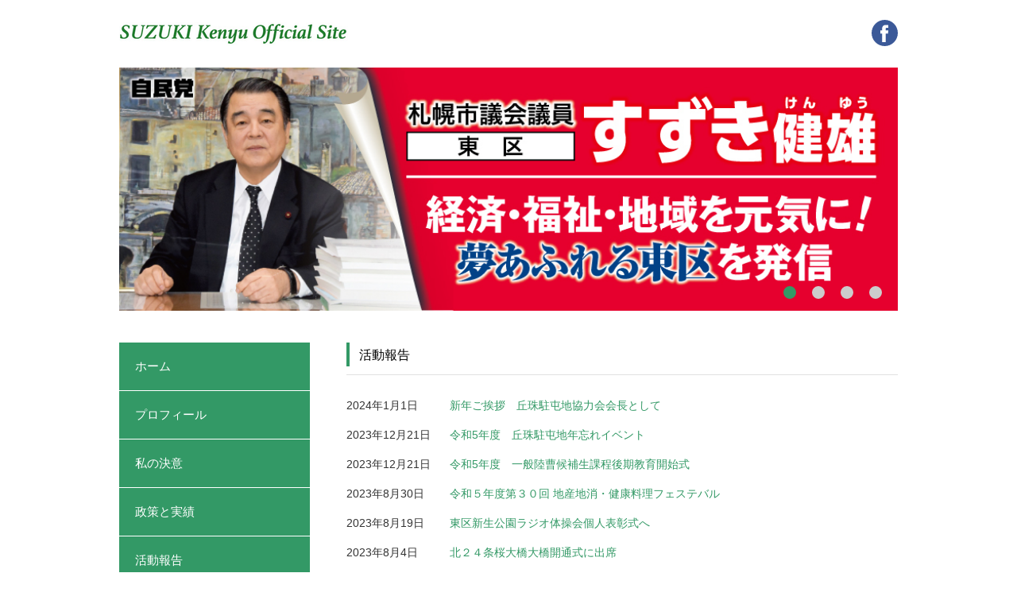

--- FILE ---
content_type: text/html; charset=UTF-8
request_url: https://www.suzuki-kenyu.jp/blog/list.asp?c=63
body_size: 12271
content:

<!DOCTYPE HTML>
<html lang="ja">
<head>
<meta charset="utf-8">
<meta http-equiv="X-UA-Compatible" content="IE=edge">
<meta name="format-detection" content="telephone=no" />
<meta name="viewport" content="width=device-width, initial-scale=1, maximum-scale=1">
<title>活動報告 | 札幌市議会議員　すずき健雄</title>
<meta name="description" content="すずき健雄　札幌市議会議員　札幌市調理師団体連合会会長  " />
<meta name="keywords" content="" />

<meta property="og:url" content="" />
<meta property="og:site_name" content="活動報告 | 札幌市議会議員　すずき健雄" />
<meta property="og:title" content="活動報告" />
<meta property="og:image" content="" />
<meta property="og:description" content="すずき健雄　札幌市議会議員　札幌市調理師団体連合会会長  " />
<meta property="og:type" content="article" />
<meta property="fb:admins" content="1073741825" />

<link rel="stylesheet" href="../common/css/layout.css" />
<link rel="stylesheet" href="css/index.css" />
<!--[if lt IE 9]>
<script src="../common/js/html5shiv-printshiv.min.js"></script>
<script src="../common/js/css3-mediaqueries.js"></script>
<script src="../common/js/ie-css3.js"></script>
<![endif]-->
<style>

/* メインカラー */
a,
.photo-txt,
.siteName strong{ color:#339966;}

#gNavi,
#copyright,
.btn a,
.rslides_tabs .rslides_here a,
#pagetop a{ background:#339966;}

.sectionHd h2,
.sectionHd #date,
#access dt,
#profile dt{ border-color:#339966;}

/* 反転色（白or黒） */

#gNavi a,
#pagetop a,
#copyright{ color:#fff;}

#header #gNavi a:before{ border-color:#fff;}

</style>
</head>
<body>


<!-- header -->

<div id="fb-root"></div>
<script async defer crossorigin="anonymous" src="https://connect.facebook.net/ja_JP/sdk.js#xfbml=1&version=v5.0"></script>


<header id="header">
	<div id="hdInner">

		<h1 class="siteLogo fl"><a href="https://www.suzuki-kenyu.jp/"><img src="https://www.suzuki-kenyu.jp/files/user/13/logo.png" alt="すずき健雄 | 札幌市議会議員・札幌市議会議長"></a></h1>

		<ul id="sns">
			
			<li><a href="https://www.facebook.com/profile.php?id=100040716995465" target="_blank" class="opacity"><img src="https://www.suzuki-kenyu.jp/common/img/facebook.svg" width="33" height="33" alt="facebook"></a></li>
			

		</ul>

	<div id="navBtn"><a href="javascript:void(0);">
		<div class="top-bar"></div>
		<div class="middle-bar"></div>
		<div class="bottom-bar"></div>
	</a></div>
	<!--/#hdInner--></div>



<div id="slideArea">
<ul id="slider">
    
    <li><a href=""><img src="https://www.suzuki-kenyu.jp//files/visual/191/main.jpg" alt="" /></a></li>
	
    <li><a href=""><img src="https://www.suzuki-kenyu.jp//files/visual/190/main.jpg" alt="" /></a></li>
	
    <li><a href=""><img src="https://www.suzuki-kenyu.jp//files/visual/189/main.jpg" alt="" /></a></li>
	
    <li><a href=""><img src="https://www.suzuki-kenyu.jp//files/visual/188/main.jpg" alt="" /></a></li>
	
</ul>
<!--/#slideArea--></div>



<!--/#header--></header>


<!-- /header -->


<div id="contents" class="style5">

	<nav id='gNavi'>	<ul id='menu'>		<li><a href='https://www.suzuki-kenyu.jp/' class='opacity'>ホーム</a></li>		<li><a href='https://www.suzuki-kenyu.jp/profile/?c=101' class='opacity'>プロフィール</a></li>		<li><a href='https://www.suzuki-kenyu.jp/contents/?c=59' class='opacity'>私の決意</a></li>		<li><a href='https://www.suzuki-kenyu.jp/contents/?c=61' class='opacity'>政策と実績</a></li>		<li><a href='https://www.suzuki-kenyu.jp/blog/list.asp?c=63' class='opacity'>活動報告</a></li>		<li><a href='https://www.suzuki-kenyu.jp/blog/list.asp?c=62' class='opacity'>議長時代の動き</a></li>		<li><a href='https://www.suzuki-kenyu.jp/contents/?c=65' class='opacity'>政務調査だより</a></li>		<li><a href='https://www.suzuki-kenyu.jp/photo/?c=64' class='opacity'>アルバム集</a></li>		<li><a href='https://www.suzuki-kenyu.jp/contact/?c=67' class='opacity'>お問い合わせ</a></li>		<li><a href='https://www.suzuki-kenyu.jp/office/?c=69' class='opacity'>すずき健雄事務所</a></li>	</ul>	<ul id='gNavi-sns'>		<li><a href='https://www.facebook.com/profile.php?id=100040716995465' target='_blank' class='opacity'><img src='https://www.suzuki-kenyu.jp/common/img/facebook.svg' width='33' height='33' alt='facebook'></a></li>	</ul><!--/#nav--></nav>

	<section id="mainColumn">
		<header class="sectionHd">
			<h2>活動報告</h2>
		</header>
		<ul id="newsList">


			<li>
				<p class="news-date">2024年1月1日</p>
				<p class="news-ttl"><a href="https://www.suzuki-kenyu.jp/blog/?c=63&id=843">新年ご挨拶　丘珠駐屯地協力会会長として</a></p>
			</li>

			<li>
				<p class="news-date">2023年12月21日</p>
				<p class="news-ttl"><a href="https://www.suzuki-kenyu.jp/blog/?c=63&id=840">令和5年度　丘珠駐屯地年忘れイベント</a></p>
			</li>

			<li>
				<p class="news-date">2023年12月21日</p>
				<p class="news-ttl"><a href="https://www.suzuki-kenyu.jp/blog/?c=63&id=839">令和5年度　一般陸曹候補生課程後期教育開始式</a></p>
			</li>

			<li>
				<p class="news-date">2023年8月30日</p>
				<p class="news-ttl"><a href="https://www.suzuki-kenyu.jp/blog/?c=63&id=832">令和５年度第３０回 地産地消・健康料理フェステバル</a></p>
			</li>

			<li>
				<p class="news-date">2023年8月19日</p>
				<p class="news-ttl"><a href="https://www.suzuki-kenyu.jp/blog/?c=63&id=831">東区新生公園ラジオ体操会個人表彰式へ</a></p>
			</li>

			<li>
				<p class="news-date">2023年8月4日</p>
				<p class="news-ttl"><a href="https://www.suzuki-kenyu.jp/blog/?c=63&id=830">北２４条桜大橋大橋開通式に出席</a></p>
			</li>

			<li>
				<p class="news-date">2023年7月27日</p>
				<p class="news-ttl"><a href="https://www.suzuki-kenyu.jp/blog/?c=63&id=838">令和5年度　第51回包丁塚魚鳥菜記念碑供養祭</a></p>
			</li>

			<li>
				<p class="news-date">2023年7月9日</p>
				<p class="news-ttl"><a href="https://www.suzuki-kenyu.jp/blog/?c=63&id=829">トキエアー丘珠空港就航説明会にて</a></p>
			</li>

			<li>
				<p class="news-date">2023年7月4日</p>
				<p class="news-ttl"><a href="https://www.suzuki-kenyu.jp/blog/?c=63&id=828">丘珠駐屯地後期教育開始式で挨拶</a></p>
			</li>

			<li>
				<p class="news-date">2023年7月2日</p>
				<p class="news-ttl"><a href="https://www.suzuki-kenyu.jp/blog/?c=63&id=827">北部方面航空隊創隊及び丘珠駐屯地創立７０周年記念行事</a></p>
			</li>

			<li>
				<p class="news-date">2023年4月9日</p>
				<p class="news-ttl"><a href="https://www.suzuki-kenyu.jp/blog/?c=63&id=826">九日間全力疾走　</a></p>
			</li>

			<li>
				<p class="news-date">2023年3月5日</p>
				<p class="news-ttl"><a href="https://www.suzuki-kenyu.jp/blog/?c=63&id=825">札幌市カーリング協会会長杯大会表彰式でご挨拶</a></p>
			</li>

			<li>
				<p class="news-date">2022年12月25日</p>
				<p class="news-ttl"><a href="https://www.suzuki-kenyu.jp/blog/?c=63&id=820">丘珠駐屯地協力団体発行「丘珠」への寄稿</a></p>
			</li>

			<li>
				<p class="news-date">2022年11月30日</p>
				<p class="news-ttl"><a href="https://www.suzuki-kenyu.jp/blog/?c=63&id=821">丘珠空港周辺に通年型カーリング場とフィギャースケート等（つどーむ敷地内にアイスパーク）の新設を提案</a></p>
			</li>

			<li>
				<p class="news-date">2022年11月8日</p>
				<p class="news-ttl"><a href="https://www.suzuki-kenyu.jp/blog/?c=63&id=807">「健口」のお話と歯っぴいトークショーに出席</a></p>
			</li>




		<!--/#newsList--></ul>



		<ul class="pagination">
	<li>1</li>
		<li><a href="list.asp?c=63&page=2">2</a></li>
		
		<li><a href="list.asp?c=63&page=3">3</a></li>
		
		<li><a href="list.asp?c=63&page=4">4</a></li>
		
		<li><a href="list.asp?c=63&page=5">5</a></li>
		
		<li><a href="list.asp?c=63&page=6">6</a></li>
		
		<li><a href="list.asp?c=63&page=7">7</a></li>
		
		<li><a href="list.asp?c=63&page=8">8</a></li>
		
		<li><a href="list.asp?c=63&page=9">9</a></li>
		
		<li><a href="list.asp?c=63&page=10">10</a></li>
		
	<li><a href="list.asp?c=63&page=2">&gt;</a></li>																																										
		</ul>

	<!--/#mainColumn--></section>

<!-- banner -->


<div id="bannerList">
	

	<ul class="clearfix">
	

		<li><a href="https://www.facebook.com/profile.php?id=100040716995465" class="opacity" target="_blank"><img src="https://www.suzuki-kenyu.jp//files/banner/190/banner.jpg" class="img-responsive" alt=""></a></li>
	

		<li><a href="https://www.sacchouren.jp/" class="opacity" target="_blank"><img src="https://www.suzuki-kenyu.jp//files/banner/187/banner.jpg" class="img-responsive" alt=""></a></li>
	

		<li><a href="http://www.suzuki-kenyu.jp/blog/list.asp?c=62" class="opacity" target="_blank"><img src="https://www.suzuki-kenyu.jp//files/banner/181/banner.jpg" class="img-responsive" alt=""></a></li>
	

		<li><a href="https://www.jimin.jp/" class="opacity" target="_blank"><img src="https://www.suzuki-kenyu.jp//files/banner/116/banner.jpg" class="img-responsive" alt=""></a></li>
	

		<li><a href="http://www.jimin-douren.co.jp/" class="opacity" target="_blank"><img src="https://www.suzuki-kenyu.jp//files/banner/117/banner.jpg" class="img-responsive" alt=""></a></li>
	

		<li><a href="http://www.jiminsapporo.jp/" class="opacity" target="_blank"><img src="https://www.suzuki-kenyu.jp//files/banner/118/banner.jpg" class="img-responsive" alt=""></a></li>
	

		<li><a href="http://www.jimin-sapporo.jp/" class="opacity" target="_blank"><img src="https://www.suzuki-kenyu.jp//files/banner/119/banner.jpg" class="img-responsive" alt=""></a></li>
	

		<li><a href="http://www.city.sapporo.jp/gikai/" class="opacity" target="_blank"><img src="https://www.suzuki-kenyu.jp//files/banner/127/banner.jpg" class="img-responsive" alt=""></a></li>
	

		<li><a href="http://www.city.sapporo.jp/" class="opacity" target="_blank"><img src="https://www.suzuki-kenyu.jp//files/banner/126/banner.jpg" class="img-responsive" alt=""></a></li>
	

		<li><a href="http://www.city.sapporo.jp/higashi/" class="opacity" target="_blank"><img src="https://www.suzuki-kenyu.jp//files/banner/120/banner.jpg" class="img-responsive" alt=""></a></li>
	

		<li><a href="http://www.sapporo-curling.org/" class="opacity" target="_blank"><img src="https://www.suzuki-kenyu.jp//files/banner/121/banner.jpg" class="img-responsive" alt=""></a></li>
	

		<li><a href="http://www.kouseihogo-net.jp/hogoshi/index.html" class="opacity" target="_blank"><img src="https://www.suzuki-kenyu.jp//files/banner/123/banner.jpg" class="img-responsive" alt=""></a></li>
	

		<li><a href="http://www.rajio-taiso.jp/" class="opacity" target="_blank"><img src="https://www.suzuki-kenyu.jp//files/banner/182/banner.jpg" class="img-responsive" alt=""></a></li>
	

		<li><a href="http://www.suzuki-kenyu-kouenkai.jp/" class="opacity" target="_blank"><img src="https://www.suzuki-kenyu.jp//files/banner/163/banner.jpg" class="img-responsive" alt=""></a></li>
	
	</ul>


<!--/#bannerList--></div>

<!-- / banner -->

<!--/#contents--></div>

	
<!-- footer -->



<footer id="footer">
	<p id="pagetop"><a href="javascript:void(0);" class="opacity">&and;</a></p>

	<div class="siteLogo"><a href="https://www.suzuki-kenyu.jp/"><img src="https://www.suzuki-kenyu.jp/files/user/13/logo.png" alt="すずき健雄 | 札幌市議会議員・札幌市議会議長"></a></div>

	<p id="copyright">copyright (c) 2026Suzuki Kenyu. all rights reserved.</p>
<!--/#footer--></footer>
<!-- / footer -->


<script src="//ajax.googleapis.com/ajax/libs/jquery/1.9.1/jquery.min.js"></script>
<script src="../common/js/scrollsmoothly.js"></script>
<script src="../common/js/fnc_common.js"></script>
<script src="../common/js/responsiveslides.min.js"></script>
<script>

$("#slider").responsiveSlides({
	speed: 1000,
	timeout: 6000,
	pager:true
});


</script>
</body>
</html>


--- FILE ---
content_type: text/css
request_url: https://www.suzuki-kenyu.jp/common/css/layout.css
body_size: 17049
content:
@charset "utf-8";  
/*------------------------------------------------------------ 
	デフォルトスタイル	全ページ共通css
------------------------------------------------------------*/  

/**** フォントサイズ　*************

基本を12pxに、サイズは％指定。

====偶数====　　　====奇数====
■10px = 84%      ■11px = 92%
■12px = 100%     ■13px = 109%
■14px = 117%     ■15px = 125%
■16px = 134%     ■17px = 142%
■18px = 150%     ■19px = 159%
■20px = 167%     ■21px = 175%
■22px = 184%     ■23px = 192%
■24px = 200%     ■25px = 209%
■26px = 217%     ■27px = 226%

**********************************/

html,
body { margin: 0; padding: 0;}
body {
	font-size: 76%;
	background: #fff;
	-webkit-text-size-adjust: 100%;
}

html { font-size: 100%;}

div, span, applet, object, iframe,
h1, h2, h3, h4, h5, h6, p, blockquote, pre,
a, abbr, acronym, address, big, cite, code,
del, dfn, em, font, img, ins, kbd, q, s, samp,
small, strike, strong, sub, sup, tt, var,
b, u, i, center,
dl, dt, dd, ol, ul, li,
fieldset, form, label, legend,
table, caption, tbody, tfoot, thead, tr, th, td {
	margin: 0;
	padding: 0;
	border: 0;
	outline: 0;
	font-family: "游ゴシック", "Yu Gothic", YuGothic, 'Hiragino Kaku Gothic Pro', 'ヒラギノ角ゴ Pro W3', Meiryo, メイリオ, Osaka, 'MS PGothic', arial, helvetica, sans-serif;
	font-size: 100%;
	line-height: 1.2;
	font-weight: normal;
	vertical-align: baseline;
	background: transparent;
}  

article,aside,details,figcaption,figure,
footer,header,hgroup,menu,nav,section {
    display: block;
}

blockquote,
q { quotes: none;}

a {
	text-decoration: none;
	outline: none;
}

ins {
	background-color: #ff9;
	color: #000;
	text-decoration: none;
}

mark {
	background-color: #ff9;
	color: #000;
	font-style: italic;
	font-weight: bold;
}

del { text-decoration: line-through;}
abbr[title], dfn[title] {
	border-bottom: 1px dotted;
	cursor: help;
}

table {
	border-collapse: collapse;
	border-spacing: 0;
}

hr {
	display: block;
	height: 1px;
	border: 0;
	border-top: 1px solid #cccccc;
	margin: 1em 0;
	padding: 0;
}

input,
select,
textarea {
	vertical-align: middle;
	font-family: "CenturyGothicStd","Century Gothic","ヒラギノ角ゴ Pro W3","Hiragino Kaku Gothic Pro","メイリオ",Meiryo,Sans-Serif;
}

input[type=checkbox]{
	position:relative;
	top:-1px;
}

ul { list-style-type: none;}
img { vertical-align: middle;}

.img-responsive{
	width:100%;
	height:auto;
}

.opacity {
	-webkit-transition:all 0.2s ease-out;
	-moz-transition:all 0.2s ease-out;
	-o-transition:all 0.2s ease-out;
	transition:all 0.2s ease-out;
}

.opacity:hover {
	opacity: .7;
	filter: alpha(opacity=70);        /* ie lt 8 */
	-ms-filter: "alpha(opacity=70)";  /* ie 8 */
	-moz-opacity: .7;                 /* FF lt 1.5, Netscape */
	-khtml-opacity: .7;
}

.clear { clear: both;}
.clearfix { width: 100%;}
.clearfix:after {
	content: " ";
	display: block;
	clear: both;
	visibility:hidden;
	height:0.1px;
	font-size:0.1em;
	line-height:0;
}

.fl { float: left;}
.fr { float: right;}

.txtl { text-align: left;}
.txtr { text-align: right;}
.txtc { text-align: center;}

strong,
strong *,
.fwb { font-weight: bold;}

.clrr { color: #FF0000;}
.clrb { color: #333;}
.clrw { color: #fff;}

.il { display: inline;}
.bl { display: block;}
.no { display: none;}

.li2 { line-height: 2;}

/* margin */
.mt10 { margin-top: 10px;}
.mt20 { margin-top: 20px;}
.mt30 { margin-top: 30px;}
.mt40 { margin-top: 40px;}

.mr10 { margin-right: 10px;}
.mr20 { margin-right: 20px;}
.mr30 { margin-right: 30px;}

.mb10 { margin-bottom: 10px;}
.mb20 { margin-bottom: 20px;}
.mb30 { margin-bottom: 30px;}

.ml10 { margin-left: 10px;}
.ml20 { margin-left: 20px;}
.ml30 { margin-left: 30px;}

/* padding */
.pt10 { padding-top: 10px;}
.pt20 { padding-top: 20px;}
.pt30 { padding-top: 30px;}

.pr10 { padding-right: 10px;}
.pr20 { padding-right: 20px;}
.pr30 { padding-right: 30px;}

.pb10 { padding-bottom: 10px;}
.pb20 { padding-bottom: 20px;}
.pb30 { padding-bottom: 30px;}

.pl10 { padding-left: 10px;}
.pl20 { padding-left: 20px;}
.pl30 { padding-left: 30px;}

/* font-size */
.font10 { font-size: 84%;}
.font11 { font-size: 92%;}
.font12 { font-size: 100%;}
.font13 { font-size: 109%;}
.font14 { font-size: 117%;}
.font15 { font-size: 125%;}
.font16 { font-size: 134%;}
.font17 { font-size: 142%;}
.font18 { font-size: 150%;}
.font19 { font-size: 159%;}
.font20 { font-size: 167%;}
.font21 { font-size: 175%;}
.font22 { font-size: 184%;}
.font23 { font-size: 192%;}
.font24 { font-size: 200%;}
.font25 { font-size: 209%;}
.font26 { font-size: 217%;}
.font27 { font-size: 226%;}

/* editor */
#editor{
	font-size:117%;
	line-height:1.6;
}

#editor *{ line-height:1.6;}

#editor img{
	max-width:100%;
	height:auto!important;
}

#editor iframe{
	width:100%!important;
}

#editor table{ width:100%!important;}
#editor table,
#editor caption,
#editor tbody,
#editor tfoot,
#editor thead,
#editor tr,
#editor th,
#editor td {
	border: 1px solid gray;
    border-spacing: 2px;
	border-collapse: separate;
}

#editor strong * { font-weight: bold;}
#editor a:hover { text-decoration: underline;}



/*------------------------------------------------------------ 
    ヘッダー 
------------------------------------------------------------*/

#header{
	width:100%;
	max-width:980px;
	margin:0 auto;
	position:relative;
}

#hdInner{
	width:auto;
	overflow:hidden;
	padding:25px 0;
	position:relative;
}

.siteLogo{
	line-height:34px;
}

.siteName{
	font-size:150%;
}

.siteName a{ color:#333;}

.siteName strong{
	font-size:184%;
	line-height:34px;
	padding-right:15px;
}

#gNavi a{
	display:block;
	font-size:125%;
	line-height:40px;
}

#header #gNavi #menu{
	width:auto;
	padding:10px 2px;
	overflow:hidden;
}

#header #gNavi #menu li{
	width:16.666%;
	float:left;
}

#header #gNavi #menu a{
	text-align:center;
	position:relative;
}

#header #gNavi #menu  a:before{
	display:block;
	content:"";
	width:0;
	height:20px;
	border-right:1px solid;
	position:absolute;
	top:10px;
	right:0;
}

#header #gNavi #menu li:nth-child(6n) a:before{ display:none;}

#contents #gNavi{ width:24.5%;}

#contents #gNavi li{
	width:100%;
	border-bottom:1px solid #fff;
}

#contents #gNavi a{
	text-indent:20px;
	line-height:60px;
}

#sns{
	float:right;
	overflow:hidden;
}

#sns li{
	width:33px;
	float:left;
	margin-left:15px;
}

/* sp */

#navBtn{
	display:none;
	position:absolute;
	top:50%;
	right:10px;
	z-index:100;
	width:40px;
	height:34px;
	margin-top:-15px;
}

#navBtn a{
	display:block;
	width:100%;
	height:34px;
	position:relative;
}

#navBtn a:after{
	display:block;
	width:100%;
	text-align:center;
	content:"メニュー";
	font-size:76%;
	color:#333;
	font-weight:bold;
	position:absolute;
	left:0;
	bottom:0;
}

.top-bar,
.middle-bar,
.bottom-bar{
	width: 30px;
	height: 4px;
	background-color: #333;
	-webkit-transition: -webkit-transform .1s 0s ease-in-out,top .1s .1s ease-in-out;
	-moz-transition: -moz-transform .1s 0s ease-in-out,top .1s .1s ease-in-out;
	-ms-transition: -ms-transform .1s 0s ease-in-out,top .1s .1s ease-in-out;
	-o-transition: -o-transform .1s 0s ease-in-out,top .1s .1s ease-in-out;
	transition: transform .1s 0s ease-in-out,top .1s .1s ease-in-out;
	-webkit-transform-origin: 50% 50%;
	-moz-transform-origin: 50% 50%;
	-ms-transform-origin: 50% 50%;
	-o-transform-origin: 50% 50%;
	transform-origin: 50% 50%;
	position: absolute;
	top: 0;
	left:5px;
	border-radius:2px;
}

.middle-bar{
	webkit-transition: opacity 0s .15s linear;
	-moz-transition: opacity 0s .15s linear;
	-ms-transition: opacity 0s .15s linear;
	-o-transition: opacity 0s .15s linear;
	transition: opacity 0s .15s linear;
	top: 7px;
}

.bottom-bar{ top: 14px;}

.open .top-bar{
	-webkit-transform: rotate(45deg);
	-moz-transform: rotate(45deg);
	transform: rotate(45deg);
	top: 7px;
}

.open .middle-bar{ opacity: 0;}

.open .bottom-bar{
	-webkit-transform: rotate(-45deg);
	-moz-transform: rotate(-45deg);
	transform: rotate(-45deg);
	top: 7px;
}

#gNavi-sns{
	display:none;
	width:auto;
	padding:0 10px 10px;
	overflow:hidden;
}

#gNavi-sns li{
	width:33px!important;
	height:33px;
	float:left;
	margin-right:10px;
	border:none!important;
}

#gNavi-sns a{
	line-height:33px!important;
	text-indent:0!important;
}

/* 鈴木議員FB */
#navi-fb-area{
	width:100%;
	height:400px;
	padding-top:15px;
	background:#fff;
	overflow:hidden;
}

#tb-fb-area{
	width:100%;
	max-width:500px;
	height:400px;
	margin:0 auto;
}
/*------------------------------------------------------------ 
    コンテンツ 
------------------------------------------------------------*/ 

/* slider */

#slideArea{
	width:100%;
	position:relative;
}

#slider{
	width:100%;
	position:relative;
	overflow:hidden;
	top:0;
	left:0;
	margin:1px 0;
}

#slider li {
	-webkit-backface-visibility: hidden;
	position: absolute;
	display: none;
	width: 100%;
	left: 0;
	top: 0;
}

#slider li:first-child {
	position: relative;
	display: block;
	float: left;
}

#slider img {
	display: block;
	height: auto;
	float: left;
	width: 100%;
	border: 0;
}

.rslides_tabs{
	position:absolute;
	bottom:5px;
	right:10px;
	z-index:90;
}

.rslides_tabs li{
	display:inline-block;
	width:16px;
	height:16px;
	margin:10px;
}

.rslides_tabs li a{
	display:block;
	width:16px;
	height:16px;
	background:#ccc;
	text-align:center;
	line-height:16px;
	text-indent:-9999px;
	border-radius:50%;
}



/* contents */
#contents {
	width:auto;
	max-width:980px;
	margin:0 auto;
	padding:0 10px;
	overflow:hidden;
	margin-top:40px;
}

#bannerList{ width:24.48979591836735%;}
#bannerList li{ margin-bottom:20px;}

#mainColumn{
	width:70.81632653061224%;
}

.sectionHd{
	width:100%;
	padding-bottom:10px;
	margin-bottom:20px;
	border-bottom:1px solid #E1E1E1;
	overflow:hidden;
}

.sectionHd h2{
	float:left;
	line-height:20px;
	padding:5px 0 5px 12px;
	font-size:134%;
	border-left:4px solid;
}

.sectionHd p{
	width:110px;
	height:30px;
	float:right;
}

.sectionHd a{
	display:block;
	width:100%;
	height:100%;
	text-align:center;
	line-height:30px;
	font-size:117%;
	color:#000;
	background:#E1E1E1;	
	border-radius:5px;
}

/* ページナビ */
.pagination{
	padding-top:20px;
	overflow:hidden;
}

.pagination li{
	display:inline-block;
	width:25px;
	height:25px;
	line-height:25px;
	text-align:center;
	background:#EFEFEF;
	color:#000;
	margin-bottom:5px;
}

.pagination a{
	display:block;
	width:25px;
	height:25px;
	line-height:25px;
	text-align:center;
	background:#ccc;
	color:#000;
}

.pagination li.selected,
.pagination a:hover,
.pagination a.hover{
	background:#000;
	color:#fff;
}

/*------------------------------------------------------------ 
    スタイル 
------------------------------------------------------------*/ 

/* 
	カラム配置
	.style1：2カラム　左バナー、右メイン
	.style2：2カラム　左メイン、右バナー
	.style3：3カラム　左バナー、中央メイン、右ナビ
	.style4：3カラム　左ナビ、中央メイン、右バナー
	･style5：2カラム　左ナビ、右メイン、下バナー
*/

#contents.style1 #mainColumn{ float:right;}
#contents.style1 #bannerList{ float:left;}


#contents.style2 #mainColumn{ float:left;}
#contents.style2 #bannerList{ float:right;}


#contents.style3 #mainColumn{
	width:42.8%;
	float:left;
	margin:0 4.1%;
}
#contents.style3 #bannerList{ float:right;}
#contents.style3 #gNavi{ float:left;}


#contents.style4 #mainColumn{
	width:42.85714285714286%;
	float:right;
	margin:0 4.07163265306122%;
}
#contents.style4 #bannerList{ float:left;}
#contents.style4 #gNavi{ float:right;}



/*------------------------------------------------------------ 
    3カラム
------------------------------------------------------------*/  

@media screen and (min-width: 789px){

#contents.style3 #photoList,
#contents.style4 #photoList{ padding-bottom:20px;}

#contents.style3 #photoList li,
#contents.style4 #photoList li{
	display:block;
	width:100%;
	letter-spacing: normal;
	margin:0 0 20px;
	overflow:hidden;
}

#contents.style3 #photoList .photoImg,
#contents.style4 #photoList .photoImg{
	width:35.7%;
	float:left;
}

#contents.style3 #photoList .photoInfo,
#contents.style4 #photoList .photoInfo{
	width:59.5%;
	float:right;
}

#contents.style3 #photoList .photo-date,
#contents.style4 #photoList .photo-date{
	padding-top:0;
}

#contents.style5 #mainColumn{ float:right;}
#contents.style5 #gNavi{ float:left;}
#contents.style5 #bannerList{
	clear:both;
	width:100%;
	padding-top:50px;
	letter-spacing: -0.4em;
}

#contents.style5 #bannerList li{
	display:inline-block;
	letter-spacing: normal;
	vertical-align:top;
	width:24.08163265306122%;
	margin:0 1.224489795918367% 1.224489795918367% 0;
}

#contents.style5 #bannerList li:nth-child(4n){ margin-right:0;}


}

#contents.style3 #access,
#contents.style4 #access{
	width:100%;
	float:none;
}

#contents.style3 #gmapArea,
#contents.style4 #gmapArea{
	width:100%;
	float:none;
	margin-top:20px;
}

#contents.style3 #profileImg,
#contents.style4 #profileImg{
	width:210px;
	float:none;
}

#contents.style3 #profile,
#contents.style4 #profile{
	width:100%;
	float:none;
	margin-top:20px;
}



/*------------------------------------------------------------ 
    フッター 
------------------------------------------------------------*/  

#footer{
	width:auto;
	margin:0 auto;
	overflow:hidden;
}

#pagetop{
	width:auto;
	height:56px;
	text-align:right;
	margin:100px 0 35px;
	padding-right:10px;
	position:relative;
	border-bottom:1px solid #E1E1E1;
}

#pagetop a{
	display:inline-block;
	width:30px;
	height:100%;
	text-align:center;
	line-height:56px;
	font-size:125%;
	font-weight:bold;
	border-radius:3px;
}

#footer .siteLogo,
#footer .siteName{ padding-left:10px;}

#copyright{
	width:100%;
	margin-top:35px;
	text-align:center;
	line-height:50px;
	font-family:Arial, Helvetica, sans-serif;
	font-size:117%;
}

/*------------------------------------------------------------ 
    MediaQuery 
------------------------------------------------------------*/  

/* PC */
@media screen and (max-width: 989px){

#hdInner{ padding:25px 10px 25px 0px;}
#pagetop{ padding:0 10px 10px;}

.siteName,
.siteLogo{ padding-left:10px;}


}

/* TABLET */
@media screen and (min-width: 789px){

.tb-show{ display:none;}

#gNavi { display:block!important;}

}

@media screen and (max-width: 788px){

#hdInner{
	padding:10px 44px 10px 0;
	min-height:34px;
}

#sns{ display:none;}
#gNavi-sns,
#navBtn{ display:block;}

.siteLogo{
	width:auto;
	line-height:34px;
	padding:0 16px 0 10px;
}

.siteLogo img{
	max-width:100%;
	height:auto;
}

/*.siteLogo img{ height:34px;}*/

.siteName{ font-size:100%;}

#gNavi{
	display:none;
	position:absolute;
	left:0;
	float:none!important;
	width:100%!important;
	padding:0!important;
	margin:0;
	z-index:100;
	opacity: .9;
	filter: alpha(opacity=90);        /* ie lt 8 */
	-ms-filter: "alpha(opacity=90)";  /* ie 8 */
	-moz-opacity: .9;                 /* FF lt 1.5, Netscape */
	-khtml-opacity: .9;
}

#gNavi #menu li{
	width:100%!important;
	float:none!important;
	border-bottom:none!important;
}

#gNavi #menu a{
	padding:0 10px;
	font-size: 117%;
	line-height: 40px;
	text-indent:0!important;
	text-align:left!important;
	background:url(../img/icon-arrow-navi.png) no-repeat right 10px top 50%;
	background-size:10px 17px;
}

#header #gNavi #menu li a:before,
#navi-fb-area{ display:none;}


/* contents */

.rslides_tabs{
	position:static;
	bottom:5px;
	right:10px;
	z-index:90;
	width:100%;
	text-align:center;
}

#contents { margin-top:20px;}

#mainColumn,
#bannerList{
	width:100%!important;
	float:none!important;
	margin:0!important;
}

#bannerList{
	letter-spacing:-.40em;
	padding-top:30px;
}

#bannerList li{
	display:inline-block;
	vertical-align:top;
	width:48%;
	margin:0 4% 4% 0;
	letter-spacing:normal;
}

#bannerList li:nth-child(2n){ margin-right:0;}


/* footer */

#ftLogo{
	width:142px;
	height:17px;
}

#pagetop{ margin-bottom:17px;}
#copyright{ margin-top:17px;}

#pagetop a{ width:45px;}

}


/* SP */
@media screen and (max-width: 560px){

.siteName strong{
	display:block;
	font-size:150%;
	line-height:20px;
	margin-bottom:5px;
}


}

@media screen and (max-width: 320px){

#bannerList li{
	display:block;
	width:100%;
	margin:0 0 4%;
}

}


--- FILE ---
content_type: text/css
request_url: https://www.suzuki-kenyu.jp/blog/css/index.css
body_size: 4107
content:
@charset "utf-8";  
/*------------------------------------------------------------ 
    blog css
------------------------------------------------------------*/  

.sectionHd h2{
	width:72%;
	-webkit-box-sizing:border-box;
	-moz-box-sizing:border-box;
	box-sizing:border-box;
}

.sectionHd .date{
	width:25%;
	text-align:right;
    line-height: 30px;
}

.headline-blog{
	font-size:117%;
	font-weight:bold;
	padding-bottom:7px;
	margin-bottom:10px;
    border-bottom: 1px solid #E1E1E1;
}

#profile-img{
	width:100%;
	max-width:280px;
	margin:0 auto;
	padding-bottom:10px;
}

#profile-txt{
	font-size:109%;
	line-height:1.4;
}

#footer-blog{
	padding-top:20px;
	margin-top:20px;
	border-top:1px solid #ddd;
}

/* ページナビ */
.pagination{
	padding-top:20px;
	overflow:hidden;
}

.pagination li{
	display:inline-block;
	width:25px;
	height:25px;
	line-height:25px;
	text-align:center;
	background:#EFEFEF;
	color:#000;
	margin-bottom:5px;
}

.pagination a{
	display:block;
	width:25px;
	height:25px;
	line-height:25px;
	text-align:center;
	background:#ccc;
	color:#000;
}

.pagination li.selected,
.pagination a:hover,
.pagination a.hover{
	background:#000;
	color:#fff;
}

#footer-info{
	height: 30px;
    line-height: 30px;
    background: #EFF1F0;
    overflow: hidden;
    padding: 0 10px;
    width: auto;
	margin-top:20px;
}

.footer-date{
    font-size: 92%;
    line-height: 30px;
	margin-right: 5px;
	float: left;
}

.footer-link{
    float: left;
    line-height: 30px;
}

#sideMenu{
	width:24.48979591836735%;
	margin-top:17px;
}

#sideMenu li{ margin-bottom:30px;}
#sideMenu li li{ margin-bottom:10px;}

#sideMenu li li p{
	font-size:109%;
	line-height:1.4;
}

#sideMenu #imageIndex{ overflow:hidden;}
#sideMenu #imageIndex li{
	width:30%;
	height:30%;
	float:left;
	margin:0 5% 5% 0;
}

#sideMenu #imageIndex li:nth-child(3n){ margin-right:0;}


/* 一覧 */

#newsList li{
	width:100%;
	display:table;
	font-size:117%;
}

.news-date{
	display:table-cell;
	width:130px;
	color:#333;
	vertical-align:top;
	padding:10px 0;
}

.news-ttl{
	display:table-cell;
	padding:10px 0;
	vertical-align:top;
}


/*------------------------------------------------------------ 
    スタイル 
------------------------------------------------------------*/ 

/* 
	カラム配置
	.style1：2カラム　左ブログメニュー、右メイン
	.style2：2カラム　左メイン、右ブログメニュー
	.style3：3カラム　左ブログメニュー、中央メイン、右ナビ
	.style4：3カラム　左ナビ、中央メイン、右ブログメニュー
	･style5：2カラム　左ナビ・ブログメニュー、右メイン
*/


#contents.style1 #sideMenu,
#contents.style4 #sideMenu,
#contents.style5 #sideMenu{
	float:left;
}

#contents.style2 #sideMenu,
#contents.style3 #sideMenu{
	float:right;
}

#contents.style5 #sideMenu{ margin-top:30px;}


/*------------------------------------------------------------ 
    MediaQuery 
------------------------------------------------------------*/  




/* TABLET */
@media screen and (max-width: 788px){

#sideMenu {
	width:100%;
	float:none;
	margin-top:40px;
	letter-spacing:-.40em;
}

#sideMenu #blogProfile{
	display:block;
	width:100%;
}

#sideMenu > li {
    display: inline-block;
    vertical-align: top;
    width: 48%;
    margin: 0 4% 4% 0;
    letter-spacing: normal;
}

#sideMenu > li:nth-child(odd){ margin-right:4%;}
#sideMenu > li:nth-child(even){ margin-right:0;}

#sideMenu #imageIndex li{
	width:22%;
	height:22%;
	float:left;
	margin:0 4% 4% 0;
}

#sideMenu #imageIndex li:nth-child(3n){ margin-right:4%;}
#sideMenu #imageIndex li:nth-child(4n){ margin-right:0%;}

}

/* TABLET */
@media screen and (min-width: 789px){

#mainColumn{ min-height:610px;}

}


/* SP */
@media screen and (max-width: 560px){

#sideMenu > li{
	display:block;
	width:100%;
	margin:30px 0 0;
}

#profile-img{ max-width:140px;}


.news-date{
	display:block;
	width:130px;
	padding:10px 0 0;
}

.news-ttl{
	display:block;
	padding:5px 0 10px;
}
}

--- FILE ---
content_type: image/svg+xml
request_url: https://www.suzuki-kenyu.jp/common/img/facebook.svg
body_size: 789
content:
<?xml version="1.0" encoding="utf-8"?>
<!-- Generator: Adobe Illustrator 15.0.0, SVG Export Plug-In . SVG Version: 6.00 Build 0)  -->
<!DOCTYPE svg PUBLIC "-//W3C//DTD SVG 1.1//EN" "http://www.w3.org/Graphics/SVG/1.1/DTD/svg11.dtd">
<svg version="1.1" id="Capa_1" xmlns="http://www.w3.org/2000/svg" xmlns:xlink="http://www.w3.org/1999/xlink" x="0px" y="0px"
	 width="2000px" height="2000px" viewBox="0 0 2000 2000" enable-background="new 0 0 2000 2000" xml:space="preserve">
<rect x="576.947" y="295.003" fill="#FFFFFF" stroke="#000000" stroke-miterlimit="10" width="863.827" height="1511.697"/>
<g>
	<circle fill="#3B5998" cx="1000" cy="1000" r="1000"/>
	<path fill="#FFFFFF" d="M1251.399,1039.146h-178.438v653.714H802.613v-653.714H674.035v-229.74h128.578V660.736
		c0-106.313,50.501-272.79,272.755-272.79l200.257,0.838v223.002h-145.3c-23.833,0-57.346,11.908-57.346,62.623v135.21h202.039
		L1251.399,1039.146z"/>
</g>
</svg>


--- FILE ---
content_type: application/javascript
request_url: https://www.suzuki-kenyu.jp/common/js/fnc_common.js
body_size: 414
content:
$(function(){

//ページトップ
$("a","#pagetop").click(function(){
	$('html,body').animate({ scrollTop: 0 }, 'slow');
	return false;
});

/* SP */
$("a","#navBtn").click(function(){
	navi();
	$("#header").toggleClass("open");
	$("#gNavi").slideToggle(400);
});


//opacity
$(".opacity").hover(function(){
	$(this).animate({
		opacity:0.7	},200)}	,function(){
	$(this).animate({
		opacity:1
	},200)
});

});


function navi(){
	var height = $("#hdInner").innerHeight();
	$("#gNavi").css("top",height);
}
